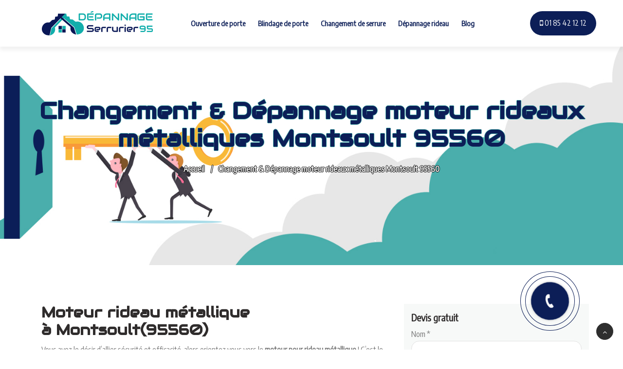

--- FILE ---
content_type: text/html; charset=UTF-8
request_url: https://www.depannage-serrurier-95.com/ile-de-france/val-d-oise/changement-depannage-moteur-rideaux-metalliques-montsoult-95560/
body_size: 11087
content:
<!DOCTYPE html>
<html lang="fr-FR" class="no-js">
<head>
	<meta charset="UTF-8">
	<meta name="viewport" content="width=device-width">
	<meta name="format-detection" content="telephone=yes">
	<link rel="profile" href="http://gmpg.org/xfn/11">
	<link rel="pingback" href="https://www.depannage-serrurier-95.com/xmlrpc.php">
	<link href="https://fonts.googleapis.com/css?family=Audiowide" rel="stylesheet">
	<link href="https://fonts.googleapis.com/css?family=Encode+Sans+Condensed" rel="stylesheet">

	<!--[if lt IE 9]>
	<script src="https://www.depannage-serrurier-95.com/wp-content/themes/serrurier/js/html5.js"></script>
	<![endif]-->
	<title>
        Changement & Depannage moteur rideau metallique à Montsoult(95560)       </title>
	<meta name='robots' content='max-image-preview:large' />
<script type="text/javascript" >            function apbct_attach_event_handler__backend(elem, event, callback){                if(typeof window.addEventListener === "function") elem.addEventListener(event, callback);                else                                              elem.attachEvent(event, callback);            }            apbct_attach_event_handler__backend(window, 'load', function(){                ctSetCookie('ct_checkjs', '1751413eb70967d1b9cbf309cbb45212e1ecb06f46f267d2e190aaf0c0ecef53' );            });</script><link rel='dns-prefetch' href='//use.fontawesome.com' />
<link rel='dns-prefetch' href='//s.w.org' />
<link rel="alternate" type="application/rss+xml" title="Dépannage Serrurier 95 &raquo; Changement &amp; Dépannage moteur rideaux métalliques Montsoult 95560 Flux des commentaires" href="https://www.depannage-serrurier-95.com/ile-de-france/val-d-oise/changement-depannage-moteur-rideaux-metalliques-montsoult-95560/feed/" />
		<script type="text/javascript">
			window._wpemojiSettings = {"baseUrl":"https:\/\/s.w.org\/images\/core\/emoji\/13.0.1\/72x72\/","ext":".png","svgUrl":"https:\/\/s.w.org\/images\/core\/emoji\/13.0.1\/svg\/","svgExt":".svg","source":{"concatemoji":"https:\/\/www.depannage-serrurier-95.com\/wp-includes\/js\/wp-emoji-release.min.js?ver=5bc952d8c46eddd93bf60b08a4f9694b"}};
			!function(e,a,t){var n,r,o,i=a.createElement("canvas"),p=i.getContext&&i.getContext("2d");function s(e,t){var a=String.fromCharCode;p.clearRect(0,0,i.width,i.height),p.fillText(a.apply(this,e),0,0);e=i.toDataURL();return p.clearRect(0,0,i.width,i.height),p.fillText(a.apply(this,t),0,0),e===i.toDataURL()}function c(e){var t=a.createElement("script");t.src=e,t.defer=t.type="text/javascript",a.getElementsByTagName("head")[0].appendChild(t)}for(o=Array("flag","emoji"),t.supports={everything:!0,everythingExceptFlag:!0},r=0;r<o.length;r++)t.supports[o[r]]=function(e){if(!p||!p.fillText)return!1;switch(p.textBaseline="top",p.font="600 32px Arial",e){case"flag":return s([127987,65039,8205,9895,65039],[127987,65039,8203,9895,65039])?!1:!s([55356,56826,55356,56819],[55356,56826,8203,55356,56819])&&!s([55356,57332,56128,56423,56128,56418,56128,56421,56128,56430,56128,56423,56128,56447],[55356,57332,8203,56128,56423,8203,56128,56418,8203,56128,56421,8203,56128,56430,8203,56128,56423,8203,56128,56447]);case"emoji":return!s([55357,56424,8205,55356,57212],[55357,56424,8203,55356,57212])}return!1}(o[r]),t.supports.everything=t.supports.everything&&t.supports[o[r]],"flag"!==o[r]&&(t.supports.everythingExceptFlag=t.supports.everythingExceptFlag&&t.supports[o[r]]);t.supports.everythingExceptFlag=t.supports.everythingExceptFlag&&!t.supports.flag,t.DOMReady=!1,t.readyCallback=function(){t.DOMReady=!0},t.supports.everything||(n=function(){t.readyCallback()},a.addEventListener?(a.addEventListener("DOMContentLoaded",n,!1),e.addEventListener("load",n,!1)):(e.attachEvent("onload",n),a.attachEvent("onreadystatechange",function(){"complete"===a.readyState&&t.readyCallback()})),(n=t.source||{}).concatemoji?c(n.concatemoji):n.wpemoji&&n.twemoji&&(c(n.twemoji),c(n.wpemoji)))}(window,document,window._wpemojiSettings);
		</script>
		<style type="text/css">
img.wp-smiley,
img.emoji {
	display: inline !important;
	border: none !important;
	box-shadow: none !important;
	height: 1em !important;
	width: 1em !important;
	margin: 0 .07em !important;
	vertical-align: -0.1em !important;
	background: none !important;
	padding: 0 !important;
}
</style>
	<link rel='stylesheet' id='wp-block-library-css'  href='https://www.depannage-serrurier-95.com/wp-includes/css/dist/block-library/style.min.css?ver=5bc952d8c46eddd93bf60b08a4f9694b' type='text/css' media='all' />
<link rel='stylesheet' id='contact-form-7-css'  href='https://www.depannage-serrurier-95.com/wp-content/plugins/contact-form-7/includes/css/styles.css?ver=f226b54676e538400ade93d569618690' type='text/css' media='all' />
<link rel='stylesheet' id='devis-basique-style-css'  href='https://www.depannage-serrurier-95.com/wp-content/plugins/devis-basique/css/devis-basique.css?ver=5bc952d8c46eddd93bf60b08a4f9694b' type='text/css' media='all' />
<link rel='stylesheet' id='g1-gmaps-css'  href='https://www.depannage-serrurier-95.com/wp-content/plugins/g1-gmaps/css/g1-gmaps.css?ver=c9c8731efcee117d0dc64dde538f2590' type='text/css' media='screen' />
<link rel='stylesheet' id='g1-social-icons-css'  href='https://www.depannage-serrurier-95.com/wp-content/plugins/g1-social-icons/css/main.css?ver=1b829c23d4b15a5d322cfaaa18ae7a6c' type='text/css' media='all' />
<link rel='stylesheet' id='frontcropcss2-css'  href='https://www.depannage-serrurier-95.com/wp-content/plugins/inser-post/includes/css/croppie.css?ver=5bc952d8c46eddd93bf60b08a4f9694b' type='text/css' media='' />
<link rel='stylesheet' id='frontlinkcss2-css'  href='https://www.depannage-serrurier-95.com/wp-content/plugins/inser-post/includes/css/style-link.css?ver=5bc952d8c46eddd93bf60b08a4f9694b' type='text/css' media='' />
<link rel='stylesheet' id='wp_listings-css'  href='https://www.depannage-serrurier-95.com/wp-content/plugins/wp-listings/includes/css/wp-listings.css?ver=6bb29be95840c77d9ba3a71beb50a236' type='text/css' media='all' />
<link rel='stylesheet' id='wp_listings_widgets-css'  href='https://www.depannage-serrurier-95.com/wp-content/plugins/wp-listings/includes/css/wp-listings-widgets.css?ver=6bb29be95840c77d9ba3a71beb50a236' type='text/css' media='all' />
<link rel='stylesheet' id='my-fontawesomecss291-css'  href='https://use.fontawesome.com/releases/v5.6.3/css/all.css?ver=5bc952d8c46eddd93bf60b08a4f9694b' type='text/css' media='all' />
<link rel='stylesheet' id='font-awesome-css'  href='https://www.depannage-serrurier-95.com/wp-content/plugins/js_composer/assets/lib/bower/font-awesome/css/font-awesome.min.css?ver=70c498aa84c043df9ef877d991be5b3e' type='text/css' media='all' />
<link rel='stylesheet' id='bootstrap-css'  href='https://www.depannage-serrurier-95.com/wp-content/themes/serrurier/css/bootstrap.min5152.css?ver=5bc952d8c46eddd93bf60b08a4f9694b' type='text/css' media='all' />
<link rel='stylesheet' id='carrousel-css'  href='https://www.depannage-serrurier-95.com/wp-content/themes/serrurier/css/owlcarousel.min5152.css?ver=319c811fc82e62e14f7165559797aac7' type='text/css' media='all' />
<link rel='stylesheet' id='iconfont-css'  href='https://www.depannage-serrurier-95.com/wp-content/themes/serrurier/css/icofonts5152.css?ver=319c811fc82e62e14f7165559797aac7' type='text/css' media='all' />
<link rel='stylesheet' id='main-css'  href='https://www.depannage-serrurier-95.com/wp-content/themes/serrurier/css/xs_main5152.css?ver=319c811fc82e62e14f7165559797aac7' type='text/css' media='all' />
<link rel='stylesheet' id='style-css'  href='https://www.depannage-serrurier-95.com/wp-content/themes/serrurier/css/style5152.css?ver=319c811fc82e62e14f7165559797aac7' type='text/css' media='all' />
<link rel='stylesheet' id='responsive-css'  href='https://www.depannage-serrurier-95.com/wp-content/themes/serrurier/css/responsive5152.css?ver=319c811fc82e62e14f7165559797aac7' type='text/css' media='all' />
<link rel='stylesheet' id='animations-css'  href='https://www.depannage-serrurier-95.com/wp-content/themes/serrurier/css/animations.css?ver=5e8bb53b16b350d334f77de770890174' type='text/css' media='all' />
<script type='text/javascript' src='https://www.depannage-serrurier-95.com/wp-includes/js/jquery/jquery.min.js?ver=fd4ec6b7e85077e5a5af717df217145e' id='jquery-core-js'></script>
<script type='text/javascript' src='https://www.depannage-serrurier-95.com/wp-includes/js/jquery/jquery-migrate.min.js?ver=b853a80aa965ac7888d0f19bd1a9c65c' id='jquery-migrate-js'></script>
<script type='text/javascript' id='ct_public-js-extra'>
/* <![CDATA[ */
var ctPublic = {"_ajax_nonce":"07bb70ffbf","_rest_nonce":"cb756e7feb","_ajax_url":"\/wp-admin\/admin-ajax.php","_rest_url":"https:\/\/www.depannage-serrurier-95.com\/wp-json\/","_apbct_ajax_url":"https:\/\/www.depannage-serrurier-95.com\/wp-content\/plugins\/cleantalk-spam-protect\/lib\/Cleantalk\/ApbctWP\/Ajax.php","data__set_cookies":"1","data__set_cookies__alt_sessions_type":"0","pixel__setting":"3","pixel__enabled":"1","pixel__url":"https:\/\/moderate1.cleantalk.org\/pixel\/3dc234e765d1cfeea1e90bd583a5a3e1.gif","data__email_check_before_post":"1"};
/* ]]> */
</script>
<script type='text/javascript' src='https://www.depannage-serrurier-95.com/wp-content/plugins/cleantalk-spam-protect/js/apbct-public.min.js?ver=00db5b48465853f9adbfa057dc8bb864' id='ct_public-js'></script>
<script type='text/javascript' src='https://www.depannage-serrurier-95.com/wp-content/plugins/cleantalk-spam-protect/js/cleantalk-modal.min.js?ver=61819bbe202b27322aaf5c895c1559e8' id='cleantalk-modal-js'></script>
<script type='text/javascript' id='ct_nocache-js-extra'>
/* <![CDATA[ */
var ctNocache = {"ajaxurl":"\/wp-admin\/admin-ajax.php","info_flag":"","set_cookies_flag":"1","blog_home":"https:\/\/www.depannage-serrurier-95.com\/"};
/* ]]> */
</script>
<script type='text/javascript' src='https://www.depannage-serrurier-95.com/wp-content/plugins/cleantalk-spam-protect/js/cleantalk_nocache.min.js?ver=61819bbe202b27322aaf5c895c1559e8' id='ct_nocache-js'></script>
<link rel="https://api.w.org/" href="https://www.depannage-serrurier-95.com/wp-json/" /><link rel="EditURI" type="application/rsd+xml" title="RSD" href="https://www.depannage-serrurier-95.com/xmlrpc.php?rsd" />
<link rel="wlwmanifest" type="application/wlwmanifest+xml" href="https://www.depannage-serrurier-95.com/wp-includes/wlwmanifest.xml" /> 
<link rel='shortlink' href='https://www.depannage-serrurier-95.com/?p=2010' />
<link rel="alternate" type="application/json+oembed" href="https://www.depannage-serrurier-95.com/wp-json/oembed/1.0/embed?url=https%3A%2F%2Fwww.depannage-serrurier-95.com%2File-de-france%2Fval-d-oise%2Fchangement-depannage-moteur-rideaux-metalliques-montsoult-95560%2F" />
<link rel="alternate" type="text/xml+oembed" href="https://www.depannage-serrurier-95.com/wp-json/oembed/1.0/embed?url=https%3A%2F%2Fwww.depannage-serrurier-95.com%2File-de-france%2Fval-d-oise%2Fchangement-depannage-moteur-rideaux-metalliques-montsoult-95560%2F&#038;format=xml" />
<style type="text/css">

.entry-footer {
    background: #49aeab;
}
.entry-footer .meta-edit a{
    background: #49aeab;
}
.animate-border {
    background: #49aeab;
}
.bg_color{background-color: #49aeab;}
.creerpar a{ color:#49aeab;}

.animate-border.border-orange:after {
    border-right-color: #49aeab;
    border-left-color: #49aeab;
}
.vc_btn3.vc_btn3-color-juicy-pink, .vc_btn3.vc_btn3-color-juicy-pink.vc_btn3-style-flat{
    background-color: #49aeab;
}
.entry-header h1{text-shadow: -1px 0 #49aeab, 0 1px #49aeab, 1px 0 #49aeab, 0 -1px #49aeab; color:#0c1e57 }
a:hover {
    color: #49aeab;
}
.carrousel-article{background-color: #49aeab !important;}
ul.nav .nav-item a {
    background: #0c1e57;
}
ul.nav .nav-item a:hover {
    background: #49aeab;
}

.tw-readmore {
    color: #49aeab;
    font-weight: 800;
    display: inline-block;
}
.tw-readmore:hover {
    color: #49aeab;
}

.bg-orange {
    background: #49aeab !important;
}

.bottom-border:before {
    background-color: #49aeab;
}
.bottom-border:after {
    background-color: #49aeab;
}

.btn-primary {
    background: #49aeab;
    border: 1px solid #49aeab;
    cursor: pointer;
}

.text-orange {
    color: #49aeab !important;
}

.geobin-heading-title h2 span {
    color: #49aeab;
}

.section-heading h2 span {
    color: #49aeab;
}

.top-social-links a i:hover {
    color: #49aeab;
}

.top-social-links a i:hover {
    color: #49aeab;
}

.navbar-light .navbar-toggler {
    border-color: #49aeab;
    background-color: #49aeab;
}

.main-menu>li>a:not([href]):not([tabindex]):hover {
    color: #49aeab;
}


.main-menu>li.current-menu-parent>a,
.main-menu>li.current-menu-itemt>a{
    color: #49aeab;
}

.main-menu>li>a:before{
    background: #49aeab;
}

.navbar-light .navbar-nav a:focus, .navbar-light .navbar-nav a:hover{
    color: #49aeab;
}

.menu-subscribe h3 .noanimate-border {
    background: #49aeab;
}
.dark-nav .mega-menu li a:hover {
    color: #49aeab;
}

.dark-nav-full ul.navbar-nav > li ul.xs-dopdown-item li a:hover{
    color: #49aeab;
}

.dark-nav-full .navbar-nav li.current-menu-item > a,
.dark-nav-full .navbar-nav li.current-menu-ancestor > a{
    color: #49aeab;
}
.menu-item-has-mega-menu .mega-menu .mega-menu-row .mega-menu-col ul.sub-menu li a:hover{
    color: #49aeab;
}
.top-bar-dark .top-social-links {
    color: #49aeab;
}

.banner-title {
    color: #49aeab;
    font-size: 60px;
    font-weight: 800;
}
.banner-title span{
    color: #49aeab;
}
.geobin-slider .slider-content h1 span {
    color: #49aeab;
}

.features-text:after {
    position: absolute;
    left: -48px;
    top: 0;
    width: 2px;
    height: 100%;
    content: "";
    background: #49aeab;
}
.service-list-carousel .owl-nav button.owl-next, .service-list-carousel .owl-nav button.owl-prev {
    display: inline-block;
    background-color: #F7F9F8;
    width: 45px;
    height: 45px;
    color: #49aeab;
}
.service-list-carousel .owl-nav button:hover {
    background: #49aeab;
    color: #fff;
}
.facts-content {
    color: #49aeab;
}
.case-process-number {
    position: absolute;
    right: 5px;
    top: -5px;
    background: #49aeab;
    width: 40px;
    height: 40px;
    line-height: 40px;
    color: #fff;
    border-radius: 100%;
    font-size: 20px;
    font-weight: 700;
}

.tw-team-box:hover .team-name {
    color: #49aeab;
}
.tw-traffic-counter p {
    color: #49aeab;
    font-weight: 800;
    font-size: 36px;
    margin-bottom: 0;
}
.card-header h4 a i {
    color: #49aeab;
    -webkit-transition: all 0.3s;
    transition: all 0.3s;
}
.study-bg-1 {
    background: #49aeab;
}
.tw-case-study-box:hover .casestudy-content h4 {
    color: #49aeab;
}
.cases-img {
    background: #49aeab;
    -webkit-flex-basis: 23.1%;
    -ms-flex-preferred-size: 23.1%;
    flex-basis: 23.1%;
    margin: 15px 0px;
    border-radius: 5px;
}
.tw-pricing ul.nav .nav-item a.active {
    background: #49aeab;
    border-radius: 50px;
    color: #fff;
    -webkit-box-shadow: 0px 10px 15px 0px rgba(0, 0, 0, 0.1);
    box-shadow: 0px 10px 15px 0px rgba(0, 0, 0, 0.1);
}
.tw-pricing-box:hover .pricing-feaures h3 {
    color: #49aeab;
}

.tw-pricing-box:hover .pricing-price sup,
.tw-pricing-box:hover .pricing-price strong {
    color: #49aeab;
}
.tw-pricing-box:hover .btn {
    -webkit-box-shadow: none;
    box-shadow: none;
    background-color: #49aeab;
    border-color: #49aeab;
}
.tw-pricing ul.nav .nav-item a.active {
    background: #49aeab;
    border-radius: 50px;
    color: #fff;
    -webkit-box-shadow: 0px 10px 15px 0px rgba(0, 0, 0, 0.1);
    box-shadow: 0px 10px 15px 0px rgba(0, 0, 0, 0.1);
}
.tw-pricing-box:hover .pricing-price sup,
.tw-pricing-box:hover .pricing-price strong {
    color: #49aeab;
}
.tw-pricing-box:hover .btn {
    -webkit-box-shadow: none;
    box-shadow: none;
    background-color: #49aeab;
    border-color: #49aeab;
}
.tw-form-round-shape:after {
    position: absolute;
    top: -2px;
    right: -5px;
    width: 58px;
    height: 58px;
    background: #49aeab;
    display: block;
    content: "";
    border-radius: 100%;
}
input.round-btn {
    font-size: 14px;
    display: inline-block;
    text-transform: uppercase;
    font-weight: 700;
    background: #49aeab;
    color: #fff;
    padding: 15px 30px;
    border-radius: 50px;
    -webkit-transition: all 0.3s linear 0s;
    transition: all 0.3s linear 0s;
}
.tw-mission {
    /*background: #49aeab;*/
    color: #fff;
}

.tw-award-box:hover h3 {
    color: #49aeab;
}
.timeline-badge.active {
    width: 28px;
    height: 28px;
    margin-left: -13px;
    border: 8px solid #49aeab;
    background: #fff;
    -webkit-box-shadow: 0px 10px 20px 0px rgba(247, 102, 65, 0.4);
    box-shadow: 0px 10px 20px 0px rgba(247, 102, 65, 0.4);
}
.timeline-date.active .title,
.timeline-date.active .tagline {
    color: #49aeab;
}
.testimonial-bg-orange {
    background-color: #49aeab;
}
.testimonial-slider .testimonial-meta h4 {
    color: #49aeab;
}
[class*="col"]:nth-child(1) .tw-testimonial-box .testimonial-meta h4 {
    color: #49aeab;
}

.testimonial-gray .testimonial-meta h4,
.testimonial-gray .testimonial-meta i {
    color: #49aeab;
}

.tw-footer .contact-icon i {
    font-size: 24px;
    top: -15px;
    position: relative;
    color: #49aeab;
}

.footer-widget a:hover {
    color: #49aeab;
}

.mc4wp-form-fields button[type=submit] {
    position: absolute;
    top: 0;
    right: 0;
    padding: 12px 24px 12px 17px;
    border-top-right-radius: 25px;
    border-bottom-right-radius: 25px;
    border: 1px solid #49aeab;
    background: #49aeab;
    color: #fff;
}
.contact-icon i {
    font-size: 36px;
    top: -5px;
    position: relative;
    color: #49aeab;
}
.copyright a:hover {
    color: #49aeab;
}
.back-to-top .btn-dark:hover {
    cursor: pointer;
    background: #49aeab;
    border-color: #49aeab;
}

.menu-btn-anim{
    
    display: block;
    position: fixed !important;
    width: 80px;
    height: 80px;
    border-radius: 50% !important;
    z-index: 5000;
    
    right: 80px;
    text-align: center;
    padding: 10px;
    box-shadow: 0 0 0 1px #0c1e57;
    animation: appel 2.1s infinite;
}
.appeler-moi
{
    background-color: inherit !important;
    border-color: inherit !important;
    color: transparent !important;
    display: block;
    width: 100%;
    height: 100%;
    border-radius: 50% !important;
    box-shadow: 0 0 0 1px #0c1e57;
    padding: 10px;
    animation: appellink 2.1s infinite;
    cursor: pointer;
}
.appeler-moi .fa-phone{
    display: block;
    width: 100%;
    height: 100%;
    border-radius: 50%;
    background-color: #0c1e57;
    color: #fff;
    font-size: 30px !important;
    padding-top: 25px;
    animation: phone 0.7s infinite;
    box-shadow: 0 0 5px rgba(0,0,0,0.25);
}

.tp-caption.text-dark{color: #49aeab !important; }
.bloc_text_carrousel h1{color:#0c1e57 !important; margin-bottom: 40px;}




/*couleur2*/
.btn-primary:hover {
    background: #0c1e57;
    border-color: #0c1e57;
}
.btn-secondary:hover {
    background: #0c1e57;
    border-color: #0c1e57;
}

.btn-dark {
    background: #0c1e57;
    border-color: #0c1e57;
}

.ts-readmore{
    color: #0c1e57;
    font-weight: 700;
    font-size: 18px;
    float: right;
}

.main-menu>li>a:not([href]):not([tabindex]) {
    color: #0c1e57;
}

@media (min-width: 992px) {

    .navbar-nav.main-menu>li>a, 
    .navbar-nav.main-menu>ul>li>a{
        color: #0c1e57;
    }

   
}
@media (max-width: 991px) {
    .navbar-nav.main-menu>li>a, .navbar-nav.main-menu>ul>li>a{color: #0c1e57;}
}

.tw-off-search {
    background: #0c1e57;
}
.menu-item-has-mega-menu .mega-menu .mega-menu-row .mega-menu-col > a{
    color: #0c1e57;
}

.top-info li .info-wrapper p {
    font-size: 14px;
    margin-bottom: 0;
    line-height: normal;
    color: #0c1e57;
}
.top-info .info-wrapper p.info-subtitle {
    line-height: normal;
    font-size: 14px;
    font-weight: 400;
    color: #0c1e57;
    margin-bottom: 3px;
}
.slider-content h1 span {
    color: #0c1e57;
}
.vc_btn3.vc_btn3-color-juicy-pink.vc_btn3-style-flat:focus, .vc_btn3.vc_btn3-color-juicy-pink.vc_btn3-style-flat:hover, .vc_btn3.vc_btn3-color-juicy-pink:focus, .vc_btn3.vc_btn3-color-juicy-pink:hover{
    background-color: #0c1e57;
}
.tw-bloc-wrapper {
    background-color: #0c1e57;
    }

</style>
    <meta name="generator" content="Powered by WPBakery Page Builder - drag and drop page builder for WordPress."/>
<!--[if lte IE 9]><link rel="stylesheet" type="text/css" href="https://www.depannage-serrurier-95.com/wp-content/plugins/js_composer/assets/css/vc_lte_ie9.min.css" media="screen"><![endif]--><link rel="canonical" href="https://www.depannage-serrurier-95.com/ile-de-france/val-d-oise/changement-depannage-moteur-rideaux-metalliques-montsoult-95560/" />
<meta name="twitter:card" content="summary" /><meta name="twitter:domain" content="Dépannage Serrurier 95" /><meta name="twitter:description" content="Changement &amp; Depannage moteur rideau metallique à Montsoult(95560) dans le 95 Val d&#039;Oise ⭐Changement Moteur Rideaux Métallique - Motorisation Rideaux Métallique" /><meta name="twitter:title" content="Changement &amp; Depannage moteur rideau metallique à Montsoult(95560)" /><meta property="og:site_name" content="Dépannage Serrurier 95" /><meta property="og:description" content="Changement &amp; Depannage moteur rideau metallique à Montsoult(95560) dans le 95 Val d&#039;Oise ⭐Changement Moteur Rideaux Métallique - Motorisation Rideaux Métallique" /><meta property="og:url" content="https://www.depannage-serrurier-95.com/ile-de-france/val-d-oise/changement-depannage-moteur-rideaux-metalliques-montsoult-95560/" /><meta property="og:type" content="article" /><meta property="og:title" content="Changement &amp; Depannage moteur rideau metallique à Montsoult(95560)" /><meta name="description" content="Changement &amp; Depannage moteur rideau metallique à Montsoult(95560) dans le 95 Val d&#039;Oise ⭐Changement Moteur Rideaux Métallique - Motorisation Rideaux Métallique" /><meta name="title" content="Changement &amp; Depannage moteur rideau metallique à Montsoult(95560)" /><link rel="icon" href="https://www.depannage-serrurier-95.com/wp-content/uploads/2018/08/fav-95.png" sizes="32x32" />
<link rel="icon" href="https://www.depannage-serrurier-95.com/wp-content/uploads/2018/08/fav-95.png" sizes="192x192" />
<link rel="apple-touch-icon" href="https://www.depannage-serrurier-95.com/wp-content/uploads/2018/08/fav-95.png" />
<meta name="msapplication-TileImage" content="https://www.depannage-serrurier-95.com/wp-content/uploads/2018/08/fav-95.png" />
<noscript><style type="text/css"> .wpb_animate_when_almost_visible { opacity: 1; }</style></noscript></head>

<body class="ile-de-france-template-default single single-ile-de-france postid-2010 wpb-js-composer js-comp-ver-5.4.5 vc_responsive">
<!--<div id="page" class="body-inner">-->
		<header id="header">
		<div class="tw-head">

			<div class="container">
				<nav class="navbar navbar-expand-lg navbar-light bg-white">
					<a class="navbar-brand tw-nav-brand" href="/"> 
						<img src="https://www.depannage-serrurier-95.com/wp-content/uploads/2018/08/logo-95.png" alt="Dépannage Serrurier 95"> 
					</a>
					<button class="navbar-toggler" type="button" data-toggle="collapse" data-target="#navbarSupportedContent" aria-controls="navbarSupportedContent" aria-expanded="false" aria-label="Toggle navigation"> 
						<span class="navbar-toggler-icon"></span> 
					</button>
					<div id="navbarSupportedContent" class="collapse navbar-collapse justify-content-center xs_mobile_menu_class">
						<ul id="menu-custom-menu-1" class="nav navbar-nav main-menu"><li id="menu-item-30" class="menu-item menu-item-type-post_type menu-item-object-page menu-item-30"><a href="https://www.depannage-serrurier-95.com/ouverture-de-porte-95/">Ouverture de porte</a></li>
<li id="menu-item-29" class="menu-item menu-item-type-post_type menu-item-object-page menu-item-29"><a href="https://www.depannage-serrurier-95.com/blindage-de-porte-95/">Blindage de porte</a></li>
<li id="menu-item-28" class="menu-item menu-item-type-post_type menu-item-object-page menu-item-28"><a href="https://www.depannage-serrurier-95.com/changement-de-serrure-95/">Changement de serrure</a></li>
<li id="menu-item-27" class="menu-item menu-item-type-post_type menu-item-object-page menu-item-27"><a href="https://www.depannage-serrurier-95.com/depannage-rideau-metallique-95/">Dépannage rideau</a></li>
<li id="menu-item-2148" class="menu-item menu-item-type-custom menu-item-object-custom menu-item-2148"><a href="https://www.depannage-serrurier-95.com/blog">Blog</a></li>
</ul>					</div>
					<div class="tw-off-search  d-lg-inline-block">
						<a href="tel:01 85 42 12 12"><span class="fa fa-mobile"></span> 01 85 42 12 12 </a>
					</div>
				</nav>
			</div>
		</div>

	</header>
	

	<div id="content" class="site-content">
	 <div class="menu-btn-anim">
		<a class="btn btn-fill appeler-moi" href="tel:01 85 42 12 12"><span class="fa fa-phone"></span></a>
	</div>
	<div id="primary" class="content-area">
		<main id="main" class="site-main" role="main">
			
		
<article id="post-2010" class="post-2010 ile-de-france type-ile-de-france status-publish hentry category-ile-de-france-val-d-oise">
			<div class="carrousel-article" style="background-image: url('https://www.depannage-serrurier-95.com/wp-content/uploads/2018/08/S-95.jpg');">
		</div>
			
	<header class="entry-header">
		<div itemprop="" itemscope itemtype="http://schema.org/LocalBusiness">
		<h1 class="entry-title"  itemprop="name" >Changement &amp; Dépannage moteur rideaux métalliques Montsoult 95560</h1>			<img itemprop="image" style=" display: none;" title='Dépannage Serrurier 95' src=" https://www.depannage-serrurier-95.com/wp-content/uploads/2018/08/logo-95.png " class="animated" alt="" />
			<div style='display:none' itemprop="telephone" content="01 85 42 12 12">01 85 42 12 12</div>
			<div class="" itemprop="aggregateRating" itemscope itemtype="http://schema.org/AggregateRating">
                 <meta itemprop="ratingValue" content="4"><meta itemprop="reviewCount" content="114">          	</div>
          	<div style='display:none' class="address" itemprop="address" itemscope itemtype="http://schema.org/PostalAddress">
          		<span itemprop="streetAddress">Asif sarl 6 rue saint Sébastien 95011 paris</span>
          	</div>
		</div><!-- end LocalBusiness-->


		<ul itemscope itemtype="http://schema.org/BreadcrumbList" class="breadcrumb">
			<li itemprop="itemListElement" itemscope
              itemtype="http://schema.org/ListItem">
              	<a itemprop="item" href="/">
              		<span itemprop="name">Accueil</span>
              	</a>
              	<meta itemprop="position" content="1" />
            </li>
			<li itemprop="itemListElement" itemscope
              itemtype="http://schema.org/ListItem">
            	<span itemprop="name">Changement &amp; Dépannage moteur rideaux métalliques Montsoult 95560</span>
            	<meta itemprop="position" content="2" />
          	</li>
		</ul>
	</header><!-- .entry-header -->

	<div class="entry-content">
		<div class="container">
			<div class="row">
				<div class="col-md-8 col-sm-12">
		<h2 class='page-heading product-listing'><span class='cat-name'>Moteur rideau métallique à <strong>Montsoult(95560)</strong></span></h2>
<div class='cat_full_desc'>
<div id='category_description_full' class='unvisible rte'>
<p>Vous avez le désir d&#8217;allier sécurité et efficacité, alors orientez vous vers le <b>moteur pour rideau métallique</b> ! C&#8217;est le début de votre journée, vous êtes gérant d&#8217;un magasin <span class='cat-name'>à <strong>Montsoult(95560)</strong></span></p>
<p>, ou en charge de procéder à l&#8217;ouverture des bureaux de l&#8217;entreprise. Vous savez que chaque minute compte dans le déroulement d&#8217;une bonne journée de travail, pour qu&#8217;elle soit efficace et bien menée. Dans ce cas, il n&#8217;y a pas de temps à perdre avec la <strong>grille de la porte</strong> d&#8217;entrée ou de la <strong>vitrine du magasin.</strong> Trop souvent nous devons pour effectuer l&#8217;<strong>ouverture des grilles</strong>, nous y reprendre plusieurs fois, lorsque celles ci sont trop lourds ou lorsque que le mécanisme est grippé. Avec les <strong>moteurs pour rideaux métalliques à</strong><span class='cat-name'> <strong>Montsoult(95560)</strong></span></p>
<p>, tous ces inconvénients disparaissent. La <strong>motorisation du rideau métallique</strong> <strong>à</strong><span class='cat-name'> <strong>Montsoult(95560) </strong></span>vous permettra un gain de temps non négligeable. Désormais, vous en avez terminé avec ce mauvais souvenir, à devoir vous accroupir pour attraper la poignée du rideau et à être contraint de forcer sur vos bras et votre dos, pour tenter de soulever la grille.</p>
<p>En <strong>installant un moteur pour rideau métallique à<span class='cat-name'> Montsoult(95560)</span></strong>, il suffira d&#8217;insérer la clé dans le boitier de commande pour que celui ci s’élève doucement, et laisse place à la vitrine de votre commerce. Vous allez pouvoir bénéficier du grand avantage, que procure une <strong>grille ou un rideau de protection en métal.</strong> C&#8217;est à dire de la sécurité, garantissant une grande robustesse, qui protégera vos vitrines et l&#8217;accès à vos portes d&#8217;accès, tout en assouplissant les procédures d&#8217;ouverture et de fermeture, qu&#8217;engendre la <strong>motorisation du rideau métallique</strong> et qui s&#8217;effectuera automatiquement, sans ressentir de peine, ni fournir des efforts de votre part. Sans compter qu&#8217;en fin de journée, lorsque le travail est terminé et qu&#8217;il faut fermer le magasin, la descente automatique du rideau apporte indéniablement, une rapidité d&#8217;exécution dans le verrouillage de l&#8217;accès de votre magasin ou de vos locaux. La grille descendra délicatement, assurant par la même occasion la fermeture, sans effort particulier, surtout lorsque celle ci est lourde et large.</p>
<p>Plusieurs références avec divers puissances de <strong>moteurs pour rideaux métalliques</strong> sont disponibles sur le marche française  . Et pour compléter votre dispositif de sécurité dans vos locaux professionnels, vous pouvez vous procurer un boitier bris de glace ou alors installer un ferme-porte sur la porte d&#8217;entrée de votre magasin, qui se clôturera à chaque passage d&#8217;un client..</p>
<div>Nous intervenons très rapidement <strong>à<span class='cat-name'> Montsoult(95560) </span></strong></div>
<div>Nous disposons d’un technicien par villes et ils sont tous qualifiés.</div>
<div><strong>DS95</strong> , vous bénéficiez d’une Garantie de 3 à 5 Ans Pièces et Mains d’œuvres.</div>
<div>Pour valider une demande d’intervention, Contactez Nous <strong>à<span class='cat-name'> Montsoult(95560)</span></strong> ou bien remplissez notre demande de devis en ligne, il ne vous engage en rien, par la suite un responsable technique vous contactera pour discuter de votre panne, il vous proposera un rendez vous et effectuera les travaux sur acceptation définitive du devis.</div>
<div> </div>
<h2><strong>Contact  Téléphone :  01.85.42.12.12</strong></h2>
</div>
</div>
				</div>
				<aside id="sidebar" class="sidebar sidebar-right col-md-4">

	<div role="form" class="wpcf7" id="wpcf7-f1872-p2010-o1" lang="fr-FR" dir="ltr">
<div class="screen-reader-response"><p role="status" aria-live="polite" aria-atomic="true"></p> <ul></ul></div>
<form action="/ile-de-france/val-d-oise/changement-depannage-moteur-rideaux-metalliques-montsoult-95560/#wpcf7-f1872-p2010-o1" method="post" class="wpcf7-form init" novalidate="novalidate" data-status="init">
<div style="display: none;">
<input type="hidden" name="_wpcf7" value="1872" />
<input type="hidden" name="_wpcf7_version" value="5.4.2" />
<input type="hidden" name="_wpcf7_locale" value="fr_FR" />
<input type="hidden" name="_wpcf7_unit_tag" value="wpcf7-f1872-p2010-o1" />
<input type="hidden" name="_wpcf7_container_post" value="2010" />
<input type="hidden" name="_wpcf7_posted_data_hash" value="" />
</div>
<h3 class="margin-top-15">Devis gratuit</h3>
<p><label> Nom *<br />
    <span class="wpcf7-form-control-wrap your-name"><input type="text" name="your-name" value="" size="40" class="wpcf7-form-control wpcf7-text wpcf7-validates-as-required" aria-required="true" aria-invalid="false" /></span> </label></p>
<p><label> E-mail *<br />
    <span class="wpcf7-form-control-wrap your-email"><input type="email" name="your-email" value="" size="40" class="wpcf7-form-control wpcf7-text wpcf7-email wpcf7-validates-as-required wpcf7-validates-as-email" aria-required="true" aria-invalid="false" /></span> </label></p>
<p><label> Téléphone<br />
  <span class="wpcf7-form-control-wrap tel-571"><input type="tel" name="tel-571" value="" size="40" class="wpcf7-form-control wpcf7-text wpcf7-tel wpcf7-validates-as-tel" aria-invalid="false" /></span> </label></p>
<p><label> Objet *</p>
<p><span class="wpcf7-form-control-wrap menu-61"><select name="menu-61" class="wpcf7-form-control wpcf7-select wpcf7-validates-as-required" aria-required="true" aria-invalid="false"><option value="">---</option><option value="Ouverture de porte paris">Ouverture de porte paris</option><option value="Changement de serrure">Changement de serrure</option><option value="Blindage de porte Paris">Blindage de porte Paris</option><option value="Ouverture coffre fort paris">Ouverture coffre fort paris</option></select></span><br />
</label><br />
<label> Message *<br />
    <span class="wpcf7-form-control-wrap your-message"><textarea name="your-message" cols="40" rows="10" class="wpcf7-form-control wpcf7-textarea" aria-invalid="false"></textarea></span> </label><br />
<span class="wpcf7-form-control-wrap quiz-518"><label><span class="wpcf7-quiz-label">1+1=?</span> <input type="text" name="quiz-518" size="40" class="wpcf7-form-control wpcf7-quiz" autocomplete="off" aria-required="true" aria-invalid="false" /></label><input type="hidden" name="_wpcf7_quiz_answer_quiz-518" value="8d3a5806bd18901dddfa00eb06ab01ba" /></span></p>
<p><input type="submit" value="Envoyer" class="wpcf7-form-control wpcf7-submit btn-comments btn btn-primary" /></p>
<input type="hidden" id="ct_checkjs_cf7_9cf81d8026a9018052c429cc4e56739b" name="ct_checkjs_cf7" value="0" /><div class="wpcf7-response-output" aria-hidden="true"></div></form></div>
	 <h3 class="margin-top-15" style="display:none">Liens utils</h3>
	 </aside>			</div>
		</div>
	</div><!-- .entry-content -->

	
	

</article><!-- #post-## -->

		</main><!-- .site-main -->
	</div><!-- .content-area -->


	</div><!-- .site-content -->
	<footer id="tw-footer" class="tw-footer" style="margin-top: 40px;">
		<div class="container">
			<div class="row">
								<div class="col-md-12 col-lg-4">
					<div class="tw-footer-info-box">
						<div id="media_image-3" class="footer-widget widget_media_image">
							
								<img src="https://www.depannage-serrurier-95.com/wp-content/themes/serrurier/images/icone_satisfait.png" alt="Dépannage Serrurier 95">
								
                                
								
						</div>
						<div id="text-2" class="footer-widget widget_text">
							<div class="textwidget">
								<p>
								<strong>(4.96 sur 5)</strong>

                                    <span class="etoile">
                                    <i class="fa fa-star"></i><i class="fa fa-star"></i><i class="fa fa-star"></i><i class="fa fa-star"></i><i class="fa fa-star-half-empty"></i>                                    </span>
								</p>
								<p class="text-center">Clients satisfaits</p>
							</div>
						</div>
						<!-- <div id="xs-social-3" class="footer-widget geobin_widget">
							<h3 class="widget-title">Follow Us</h3>
							<div class="footer-social-link">
								<ul>
									<li><a href="#"><i class="fa fa-facebook"></i></a></li>
									<li><a href="#"><i class="fa fa-twitter"></i></a></li>
									<li><a href="#"><i class="fa fa-google-plus"></i></a></li>
									<li><a href="#"><i class="fa fa-pinterest-p"></i></a></li>
									<li><a href="#"><i class="fa fa-linkedin"></i></a></li>
								</ul>
							</div>
						</div> -->

					</div>
					<!-- <div class="footer-awarad"> 
						<img src="https://www.depannage-serrurier-95.com/wp-content/themes/serrurier/images/icone_satisfait.png" alt="Dépannage Serrurier 95"><p>Best Seo Company 2018</p>
					</div>  -->
					
				</div>
				<div class="col-md-12 col-lg-8">
					<div class="row">
						<div id="custom_html-3">
							<div class="contact-us"><div class="contact-icon"> <i class="icon icon-map2"></i></div><div class="contact-info"><h3>Adresse</h3><p>Asif sarl 6 rue saint Sébastien 95011 paris</p></div></div>
						</div>
						<div id="custom_html-4">
							<div class="contact-us"><div class="contact-icon"> <i class="icon icon-phone3"></i></div><div class="contact-info"><h3>Appeler moi</h3><p><a class="white" href="tel:01 85 42 12 12">01 85 42 12 12</a></p></div></div>
						</div>
					</div>

				</div>
							</div>
		</div>
		<div class="copyright">
			<div class="container">
				<div class="row">
					
					<div class="col-md-12 col-lg-12">
						<span>©  2018. Tous droits réservés.</span>
						<span class="creerpar"> crée par <a target="_blank" href="https://www.digital-plus.tech/" >Digital Plus</a></span>
					</div>
				</div>
			</div>
		</div>
		<div id="back-to-top" class="back-to-top"> <button class="btn btn-dark" title="Back to Top"> <i class="fa fa-angle-up"></i> </button></div>
	</footer>
	
</div><!-- .body-inner -->

<script type="text/javascript" >				
				window.addEventListener('DOMContentLoaded', function () {
					setTimeout(function(){
						if( document.querySelectorAll('[name^=ct_checkjs]').length > 0 ) {
			                apbct_public_sendAJAX(
			                    { action: 'apbct_js_keys__get' },
			                    { callback: apbct_js_keys__set_input_value, apbct_ajax: 1 }
			                );
			            }
					},0);					    
				});				
			</script><script type='text/javascript' src='https://www.depannage-serrurier-95.com/wp-includes/js/dist/vendor/wp-polyfill.min.js?ver=533c35a21813795e1e2b0927ffe4b653' id='wp-polyfill-js'></script>
<script type='text/javascript' id='wp-polyfill-js-after'>
( 'fetch' in window ) || document.write( '<script src="https://www.depannage-serrurier-95.com/wp-includes/js/dist/vendor/wp-polyfill-fetch.min.js?ver=eacba0f00c6d78d1eb264db2d5d05561"></scr' + 'ipt>' );( document.contains ) || document.write( '<script src="https://www.depannage-serrurier-95.com/wp-includes/js/dist/vendor/wp-polyfill-node-contains.min.js?ver=4ed069ecab0ae6c8ac25b2dd9e9ab04f"></scr' + 'ipt>' );( window.DOMRect ) || document.write( '<script src="https://www.depannage-serrurier-95.com/wp-includes/js/dist/vendor/wp-polyfill-dom-rect.min.js?ver=4ed069ecab0ae6c8ac25b2dd9e9ab04f"></scr' + 'ipt>' );( window.URL && window.URL.prototype && window.URLSearchParams ) || document.write( '<script src="https://www.depannage-serrurier-95.com/wp-includes/js/dist/vendor/wp-polyfill-url.min.js?ver=ac4c6bd7d3704583bf47af4f48e29301"></scr' + 'ipt>' );( window.FormData && window.FormData.prototype.keys ) || document.write( '<script src="https://www.depannage-serrurier-95.com/wp-includes/js/dist/vendor/wp-polyfill-formdata.min.js?ver=fa72d4e54daadf9c478a830f622f15b2"></scr' + 'ipt>' );( Element.prototype.matches && Element.prototype.closest ) || document.write( '<script src="https://www.depannage-serrurier-95.com/wp-includes/js/dist/vendor/wp-polyfill-element-closest.min.js?ver=5063ae6e0af368ec770878a0ec9f150c"></scr' + 'ipt>' );( 'objectFit' in document.documentElement.style ) || document.write( '<script src="https://www.depannage-serrurier-95.com/wp-includes/js/dist/vendor/wp-polyfill-object-fit.min.js?ver=017e7981db57dd61d7953f137ee2d3de"></scr' + 'ipt>' );
</script>
<script type='text/javascript' id='contact-form-7-js-extra'>
/* <![CDATA[ */
var wpcf7 = {"api":{"root":"https:\/\/www.depannage-serrurier-95.com\/wp-json\/","namespace":"contact-form-7\/v1"},"cached":"1"};
/* ]]> */
</script>
<script type='text/javascript' src='https://www.depannage-serrurier-95.com/wp-content/plugins/contact-form-7/includes/js/index.js?ver=f226b54676e538400ade93d569618690' id='contact-form-7-js'></script>
<script type='text/javascript' src='https://www.depannage-serrurier-95.com/wp-content/plugins/devis-basique/js/bundle.min.js?ver=5bc952d8c46eddd93bf60b08a4f9694b' id='bundle-min-js-js'></script>
<script type='text/javascript' id='devis-basique-validation-js-extra'>
/* <![CDATA[ */
var ajaxVars = {"url":"https:\/\/www.depannage-serrurier-95.com\/wp-admin\/admin-ajax.php"};
/* ]]> */
</script>
<script type='text/javascript' src='https://www.depannage-serrurier-95.com/wp-content/plugins/devis-basique/js/devis-basique.js?ver=5bc952d8c46eddd93bf60b08a4f9694b' id='devis-basique-validation-js'></script>
<script type='text/javascript' src='https://www.depannage-serrurier-95.com/wp-content/plugins/inser-post/includes/js/croppie.js?ver=5bc952d8c46eddd93bf60b08a4f9694b' id='frontcropjs2-js'></script>
<script type='text/javascript' src='https://www.depannage-serrurier-95.com/wp-content/plugins/inser-post/includes/js/admin-link.js?ver=5bc952d8c46eddd93bf60b08a4f9694b' id='frontlinkjs2-js'></script>
<script type='text/javascript' src='https://www.depannage-serrurier-95.com/wp-includes/js/jquery/ui/core.min.js?ver=0920742a11ec6c6b5e8140cc163d37ff' id='jquery-ui-core-js'></script>
<script type='text/javascript' src='https://www.depannage-serrurier-95.com/wp-includes/js/jquery/ui/tabs.min.js?ver=0920742a11ec6c6b5e8140cc163d37ff' id='jquery-ui-tabs-js'></script>
<script type='text/javascript' id='lgmac_script-js-extra'>
/* <![CDATA[ */
var Myajax = {"ajaxurl":"https:\/\/www.depannage-serrurier-95.com\/wp-admin\/admin-ajax.php"};
var Myajax = {"ajaxurl":"https:\/\/www.depannage-serrurier-95.com\/wp-admin\/admin-ajax.php"};
/* ]]> */
</script>
<script type='text/javascript' src='https://www.depannage-serrurier-95.com/wp-content/themes/serrurier/blog/js/monscript.js?ver=a9d5828b8113f86d750b0238c8f66df9' id='lgmac_script-js'></script>
<script type='text/javascript' src='https://www.depannage-serrurier-95.com/wp-content/themes/serrurier/js/css3-animate-it.js?ver=5e8bb53b16b350d334f77de770890174' id='css3-animate-js'></script>
<script type='text/javascript' src='https://www.depannage-serrurier-95.com/wp-includes/js/comment-reply.min.js?ver=5bc952d8c46eddd93bf60b08a4f9694b' id='comment-reply-js'></script>
<script type='text/javascript' src='https://www.depannage-serrurier-95.com/wp-content/themes/serrurier/js/bootstrap.min5152.js?ver=319c811fc82e62e14f7165559797aac7' id='bootstrap-js'></script>
<script type='text/javascript' src='https://www.depannage-serrurier-95.com/wp-content/themes/serrurier/js/jquery.counterup.min5152.js?ver=319c811fc82e62e14f7165559797aac7' id='counter-jquery-js'></script>
<script type='text/javascript' src='https://www.depannage-serrurier-95.com/wp-content/themes/serrurier/js/jquery.magnific.popup5152.js?ver=319c811fc82e62e14f7165559797aac7' id='magnific-jquery-js'></script>
<script type='text/javascript' src='https://www.depannage-serrurier-95.com/wp-content/themes/serrurier/js/main5152.js?ver=319c811fc82e62e14f7165559797aac7' id='main-js'></script>
<script type='text/javascript' src='https://www.depannage-serrurier-95.com/wp-content/themes/serrurier/js/owl.carousel.min5152.js?ver=319c811fc82e62e14f7165559797aac7' id='awl-carrousel-js'></script>
<script type='text/javascript' src='https://www.depannage-serrurier-95.com/wp-content/themes/serrurier/js/popper.min5152.js?ver=319c811fc82e62e14f7165559797aac7' id='popper-js'></script>
<script type='text/javascript' src='https://www.depannage-serrurier-95.com/wp-content/themes/serrurier/js/waypoints.min5152.js?ver=319c811fc82e62e14f7165559797aac7' id='waypoint-js'></script>
<script type='text/javascript' src='https://www.depannage-serrurier-95.com/wp-content/themes/serrurier/js/easy-pie-chart5152.js?ver=319c811fc82e62e14f7165559797aac7' id='easy-pie-js'></script>
<script type='text/javascript' src='https://www.depannage-serrurier-95.com/wp-includes/js/wp-embed.min.js?ver=5bc952d8c46eddd93bf60b08a4f9694b' id='wp-embed-js'></script>

</body>
</html>


<!-- Page cached by LiteSpeed Cache 6.5.1 on 2026-01-24 06:54:53 -->

--- FILE ---
content_type: text/html; charset=UTF-8
request_url: https://www.depannage-serrurier-95.com/wp-admin/admin-ajax.php?0.756057930189387
body_size: -378
content:
1751413eb70967d1b9cbf309cbb45212e1ecb06f46f267d2e190aaf0c0ecef53

--- FILE ---
content_type: text/html;;charset=UTF-8
request_url: https://www.depannage-serrurier-95.com/wp-content/plugins/cleantalk-spam-protect/lib/Cleantalk/ApbctWP/Ajax.php
body_size: -239
content:
{"js_key":"1751413eb70967d1b9cbf309cbb45212e1ecb06f46f267d2e190aaf0c0ecef53"}